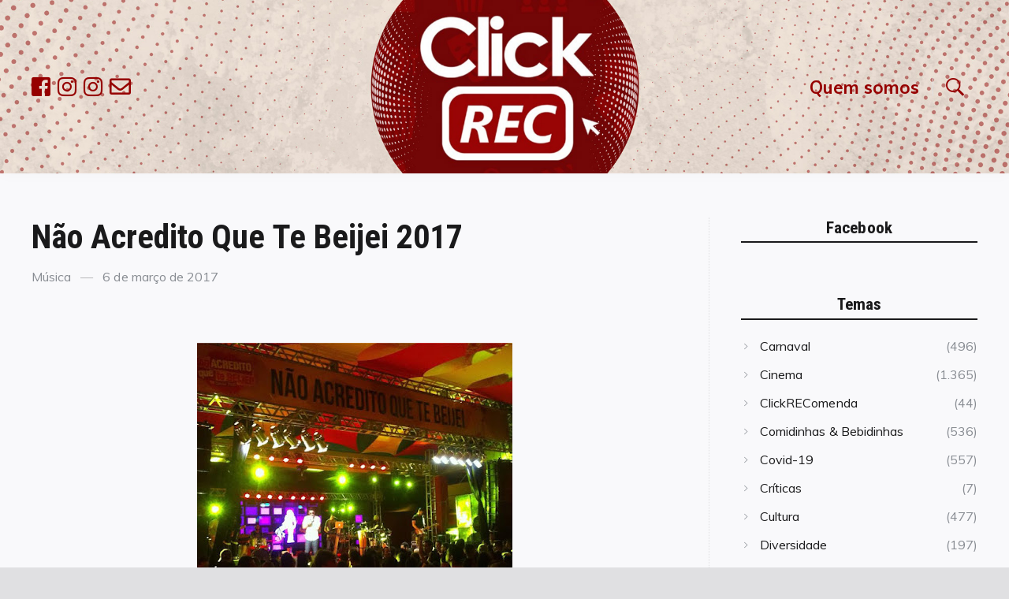

--- FILE ---
content_type: text/html; charset=UTF-8
request_url: https://clickrec.com.br/2017/03/nao-acredito-que-te-beijei-2017/
body_size: 13708
content:
<!doctype html>
<html lang="pt-BR" xmlns:fb="https://www.facebook.com/2008/fbml" xmlns:addthis="https://www.addthis.com/help/api-spec"  class="no-js">
<head>
	<meta charset="UTF-8">
	<meta name="viewport" content="width=device-width, initial-scale=1">
	<link rel="profile" href="https://gmpg.org/xfn/11">

	<script>(function(html){html.className = html.className.replace(/\bno-js\b/,'js')})(document.documentElement);</script>

			<style type="text/css">
			html {
			/*font-size: 100% !important;*/
			-webkit-text-size-adjust: 100% !important;
			/* Font varient */
			font-variant-ligatures: none !important;
			-webkit-font-variant-ligatures: none !important;
			/* Smoothing */
			-moz-osx-font-smoothing: grayscale !important;
			-webkit-font-smoothing: antialiased !important;
			-moz-font-smoothing: antialiased !important;
			font-smoothing: antialiased !important;
			text-rendering: optimizelegibility !important;
			/* Adjusts */
			text-shadow: rgba(0, 0, 0, .01) 0 0 1px !important;
			letter-spacing: .003em !important;
			}
			</style>
			<meta name='robots' content='index, follow, max-image-preview:large, max-snippet:-1, max-video-preview:-1' />
	<style>img:is([sizes="auto" i], [sizes^="auto," i]) { contain-intrinsic-size: 3000px 1500px }</style>
	
<!-- Google Tag Manager for WordPress by gtm4wp.com -->
<script data-cfasync="false" data-pagespeed-no-defer>
	var gtm4wp_datalayer_name = "dataLayer";
	var dataLayer = dataLayer || [];
</script>
<!-- End Google Tag Manager for WordPress by gtm4wp.com -->
	<!-- This site is optimized with the Yoast SEO plugin v24.5 - https://yoast.com/wordpress/plugins/seo/ -->
	<title>Não Acredito Que Te Beijei 2017 - ClickREC</title>
	<link rel="canonical" href="https://clickrec.com.br/2017/03/nao-acredito-que-te-beijei-2017/" />
	<meta property="og:locale" content="pt_BR" />
	<meta property="og:type" content="article" />
	<meta property="og:title" content="Não Acredito Que Te Beijei 2017 - ClickREC" />
	<meta property="og:description" content="  Pra quem pensou que o carnaval acabou, neste último sábado rolou a ressaca do carnaval mais famosa da cidade, o Bloco Não Acredito Que Te Beijei   Tradicionalmente realizado após o período de carnaval, o evento arrastou uma galera  para realmente se despedirem da folia e entrarem no ritmo do São João. E já &hellip; Read more &quot;Não Acredito Que Te Beijei 2017&quot;" />
	<meta property="og:url" content="https://clickrec.com.br/2017/03/nao-acredito-que-te-beijei-2017/" />
	<meta property="og:site_name" content="ClickREC" />
	<meta property="article:publisher" content="https://www.facebook.com/RevistaClickRec/" />
	<meta property="article:published_time" content="2017-03-06T19:58:55+00:00" />
	<meta property="article:modified_time" content="2019-12-19T18:05:27+00:00" />
	<meta property="og:image" content="https://2.bp.blogspot.com/-lqCSjWfXqcM/WL2hkzU1VrI/AAAAAAAAX6I/rzE8T_4OIagEr1HnLKaCL2K50LCz9doPQCLcB/s400/nacredito.jpg" />
	<meta name="author" content="Redação ClickREC" />
	<meta name="twitter:card" content="summary_large_image" />
	<meta name="twitter:creator" content="@revistaclickrec" />
	<meta name="twitter:site" content="@revistaclickrec" />
	<meta name="twitter:label1" content="Escrito por" />
	<meta name="twitter:data1" content="Redação ClickREC" />
	<meta name="twitter:label2" content="Est. tempo de leitura" />
	<meta name="twitter:data2" content="1 minuto" />
	<script type="application/ld+json" class="yoast-schema-graph">{"@context":"https://schema.org","@graph":[{"@type":"Article","@id":"https://clickrec.com.br/2017/03/nao-acredito-que-te-beijei-2017/#article","isPartOf":{"@id":"https://clickrec.com.br/2017/03/nao-acredito-que-te-beijei-2017/"},"author":{"name":"Redação ClickREC","@id":"https://clickrec.com.br/#/schema/person/26c065d51a18052de28ac1ef268ccfc5"},"headline":"Não Acredito Que Te Beijei 2017","datePublished":"2017-03-06T19:58:55+00:00","dateModified":"2019-12-19T18:05:27+00:00","mainEntityOfPage":{"@id":"https://clickrec.com.br/2017/03/nao-acredito-que-te-beijei-2017/"},"wordCount":203,"commentCount":0,"publisher":{"@id":"https://clickrec.com.br/#organization"},"image":{"@id":"https://clickrec.com.br/2017/03/nao-acredito-que-te-beijei-2017/#primaryimage"},"thumbnailUrl":"https://2.bp.blogspot.com/-lqCSjWfXqcM/WL2hkzU1VrI/AAAAAAAAX6I/rzE8T_4OIagEr1HnLKaCL2K50LCz9doPQCLcB/s400/nacredito.jpg","articleSection":["Música"],"inLanguage":"pt-BR","potentialAction":[{"@type":"CommentAction","name":"Comment","target":["https://clickrec.com.br/2017/03/nao-acredito-que-te-beijei-2017/#respond"]}]},{"@type":"WebPage","@id":"https://clickrec.com.br/2017/03/nao-acredito-que-te-beijei-2017/","url":"https://clickrec.com.br/2017/03/nao-acredito-que-te-beijei-2017/","name":"Não Acredito Que Te Beijei 2017 - ClickREC","isPartOf":{"@id":"https://clickrec.com.br/#website"},"primaryImageOfPage":{"@id":"https://clickrec.com.br/2017/03/nao-acredito-que-te-beijei-2017/#primaryimage"},"image":{"@id":"https://clickrec.com.br/2017/03/nao-acredito-que-te-beijei-2017/#primaryimage"},"thumbnailUrl":"https://2.bp.blogspot.com/-lqCSjWfXqcM/WL2hkzU1VrI/AAAAAAAAX6I/rzE8T_4OIagEr1HnLKaCL2K50LCz9doPQCLcB/s400/nacredito.jpg","datePublished":"2017-03-06T19:58:55+00:00","dateModified":"2019-12-19T18:05:27+00:00","breadcrumb":{"@id":"https://clickrec.com.br/2017/03/nao-acredito-que-te-beijei-2017/#breadcrumb"},"inLanguage":"pt-BR","potentialAction":[{"@type":"ReadAction","target":["https://clickrec.com.br/2017/03/nao-acredito-que-te-beijei-2017/"]}]},{"@type":"ImageObject","inLanguage":"pt-BR","@id":"https://clickrec.com.br/2017/03/nao-acredito-que-te-beijei-2017/#primaryimage","url":"https://2.bp.blogspot.com/-lqCSjWfXqcM/WL2hkzU1VrI/AAAAAAAAX6I/rzE8T_4OIagEr1HnLKaCL2K50LCz9doPQCLcB/s400/nacredito.jpg","contentUrl":"https://2.bp.blogspot.com/-lqCSjWfXqcM/WL2hkzU1VrI/AAAAAAAAX6I/rzE8T_4OIagEr1HnLKaCL2K50LCz9doPQCLcB/s400/nacredito.jpg"},{"@type":"BreadcrumbList","@id":"https://clickrec.com.br/2017/03/nao-acredito-que-te-beijei-2017/#breadcrumb","itemListElement":[{"@type":"ListItem","position":1,"name":"Início","item":"https://clickrec.com.br/"},{"@type":"ListItem","position":2,"name":"Não Acredito Que Te Beijei 2017"}]},{"@type":"WebSite","@id":"https://clickrec.com.br/#website","url":"https://clickrec.com.br/","name":"ClickREC","description":"Sempre jovem e inteligente como você!","publisher":{"@id":"https://clickrec.com.br/#organization"},"potentialAction":[{"@type":"SearchAction","target":{"@type":"EntryPoint","urlTemplate":"https://clickrec.com.br/?s={search_term_string}"},"query-input":{"@type":"PropertyValueSpecification","valueRequired":true,"valueName":"search_term_string"}}],"inLanguage":"pt-BR"},{"@type":"Organization","@id":"https://clickrec.com.br/#organization","name":"ClickREC","url":"https://clickrec.com.br/","logo":{"@type":"ImageObject","inLanguage":"pt-BR","@id":"https://clickrec.com.br/#/schema/logo/image/","url":"https://clickrec.com.br/wp-content/uploads/2019/12/logo-clickrec-2019.png","contentUrl":"https://clickrec.com.br/wp-content/uploads/2019/12/logo-clickrec-2019.png","width":780,"height":780,"caption":"ClickREC"},"image":{"@id":"https://clickrec.com.br/#/schema/logo/image/"},"sameAs":["https://www.facebook.com/RevistaClickRec/","https://x.com/revistaclickrec","https://www.instagram.com/asmeninasblog"]},{"@type":"Person","@id":"https://clickrec.com.br/#/schema/person/26c065d51a18052de28ac1ef268ccfc5","name":"Redação ClickREC","image":{"@type":"ImageObject","inLanguage":"pt-BR","@id":"https://clickrec.com.br/#/schema/person/image/","url":"https://secure.gravatar.com/avatar/7ef6ead579d7d64d327f70e9f77ca240?s=96&d=mm&r=g","contentUrl":"https://secure.gravatar.com/avatar/7ef6ead579d7d64d327f70e9f77ca240?s=96&d=mm&r=g","caption":"Redação ClickREC"},"sameAs":["https://clickrec.com.br"]}]}</script>
	<!-- / Yoast SEO plugin. -->


<link rel='dns-prefetch' href='//fonts.googleapis.com' />
<link href='https://fonts.gstatic.com' crossorigin rel='preconnect' />
<link rel="alternate" type="application/rss+xml" title="Feed para ClickREC &raquo;" href="https://clickrec.com.br/feed/" />
<link rel="alternate" type="application/rss+xml" title="Feed de comentários para ClickREC &raquo;" href="https://clickrec.com.br/comments/feed/" />
<script type="text/javascript">
/* <![CDATA[ */
window._wpemojiSettings = {"baseUrl":"https:\/\/s.w.org\/images\/core\/emoji\/15.0.3\/72x72\/","ext":".png","svgUrl":"https:\/\/s.w.org\/images\/core\/emoji\/15.0.3\/svg\/","svgExt":".svg","source":{"concatemoji":"https:\/\/clickrec.com.br\/wp-includes\/js\/wp-emoji-release.min.js?ver=6.7.4"}};
/*! This file is auto-generated */
!function(i,n){var o,s,e;function c(e){try{var t={supportTests:e,timestamp:(new Date).valueOf()};sessionStorage.setItem(o,JSON.stringify(t))}catch(e){}}function p(e,t,n){e.clearRect(0,0,e.canvas.width,e.canvas.height),e.fillText(t,0,0);var t=new Uint32Array(e.getImageData(0,0,e.canvas.width,e.canvas.height).data),r=(e.clearRect(0,0,e.canvas.width,e.canvas.height),e.fillText(n,0,0),new Uint32Array(e.getImageData(0,0,e.canvas.width,e.canvas.height).data));return t.every(function(e,t){return e===r[t]})}function u(e,t,n){switch(t){case"flag":return n(e,"\ud83c\udff3\ufe0f\u200d\u26a7\ufe0f","\ud83c\udff3\ufe0f\u200b\u26a7\ufe0f")?!1:!n(e,"\ud83c\uddfa\ud83c\uddf3","\ud83c\uddfa\u200b\ud83c\uddf3")&&!n(e,"\ud83c\udff4\udb40\udc67\udb40\udc62\udb40\udc65\udb40\udc6e\udb40\udc67\udb40\udc7f","\ud83c\udff4\u200b\udb40\udc67\u200b\udb40\udc62\u200b\udb40\udc65\u200b\udb40\udc6e\u200b\udb40\udc67\u200b\udb40\udc7f");case"emoji":return!n(e,"\ud83d\udc26\u200d\u2b1b","\ud83d\udc26\u200b\u2b1b")}return!1}function f(e,t,n){var r="undefined"!=typeof WorkerGlobalScope&&self instanceof WorkerGlobalScope?new OffscreenCanvas(300,150):i.createElement("canvas"),a=r.getContext("2d",{willReadFrequently:!0}),o=(a.textBaseline="top",a.font="600 32px Arial",{});return e.forEach(function(e){o[e]=t(a,e,n)}),o}function t(e){var t=i.createElement("script");t.src=e,t.defer=!0,i.head.appendChild(t)}"undefined"!=typeof Promise&&(o="wpEmojiSettingsSupports",s=["flag","emoji"],n.supports={everything:!0,everythingExceptFlag:!0},e=new Promise(function(e){i.addEventListener("DOMContentLoaded",e,{once:!0})}),new Promise(function(t){var n=function(){try{var e=JSON.parse(sessionStorage.getItem(o));if("object"==typeof e&&"number"==typeof e.timestamp&&(new Date).valueOf()<e.timestamp+604800&&"object"==typeof e.supportTests)return e.supportTests}catch(e){}return null}();if(!n){if("undefined"!=typeof Worker&&"undefined"!=typeof OffscreenCanvas&&"undefined"!=typeof URL&&URL.createObjectURL&&"undefined"!=typeof Blob)try{var e="postMessage("+f.toString()+"("+[JSON.stringify(s),u.toString(),p.toString()].join(",")+"));",r=new Blob([e],{type:"text/javascript"}),a=new Worker(URL.createObjectURL(r),{name:"wpTestEmojiSupports"});return void(a.onmessage=function(e){c(n=e.data),a.terminate(),t(n)})}catch(e){}c(n=f(s,u,p))}t(n)}).then(function(e){for(var t in e)n.supports[t]=e[t],n.supports.everything=n.supports.everything&&n.supports[t],"flag"!==t&&(n.supports.everythingExceptFlag=n.supports.everythingExceptFlag&&n.supports[t]);n.supports.everythingExceptFlag=n.supports.everythingExceptFlag&&!n.supports.flag,n.DOMReady=!1,n.readyCallback=function(){n.DOMReady=!0}}).then(function(){return e}).then(function(){var e;n.supports.everything||(n.readyCallback(),(e=n.source||{}).concatemoji?t(e.concatemoji):e.wpemoji&&e.twemoji&&(t(e.twemoji),t(e.wpemoji)))}))}((window,document),window._wpemojiSettings);
/* ]]> */
</script>
<style id='wp-emoji-styles-inline-css' type='text/css'>

	img.wp-smiley, img.emoji {
		display: inline !important;
		border: none !important;
		box-shadow: none !important;
		height: 1em !important;
		width: 1em !important;
		margin: 0 0.07em !important;
		vertical-align: -0.1em !important;
		background: none !important;
		padding: 0 !important;
	}
</style>
<link rel='stylesheet' id='wp-block-library-css' href='https://clickrec.com.br/wp-includes/css/dist/block-library/style.min.css?ver=6.7.4' type='text/css' media='all' />
<style id='classic-theme-styles-inline-css' type='text/css'>
/*! This file is auto-generated */
.wp-block-button__link{color:#fff;background-color:#32373c;border-radius:9999px;box-shadow:none;text-decoration:none;padding:calc(.667em + 2px) calc(1.333em + 2px);font-size:1.125em}.wp-block-file__button{background:#32373c;color:#fff;text-decoration:none}
</style>
<style id='global-styles-inline-css' type='text/css'>
:root{--wp--preset--aspect-ratio--square: 1;--wp--preset--aspect-ratio--4-3: 4/3;--wp--preset--aspect-ratio--3-4: 3/4;--wp--preset--aspect-ratio--3-2: 3/2;--wp--preset--aspect-ratio--2-3: 2/3;--wp--preset--aspect-ratio--16-9: 16/9;--wp--preset--aspect-ratio--9-16: 9/16;--wp--preset--color--black: #000000;--wp--preset--color--cyan-bluish-gray: #abb8c3;--wp--preset--color--white: #ffffff;--wp--preset--color--pale-pink: #f78da7;--wp--preset--color--vivid-red: #cf2e2e;--wp--preset--color--luminous-vivid-orange: #ff6900;--wp--preset--color--luminous-vivid-amber: #fcb900;--wp--preset--color--light-green-cyan: #7bdcb5;--wp--preset--color--vivid-green-cyan: #00d084;--wp--preset--color--pale-cyan-blue: #8ed1fc;--wp--preset--color--vivid-cyan-blue: #0693e3;--wp--preset--color--vivid-purple: #9b51e0;--wp--preset--gradient--vivid-cyan-blue-to-vivid-purple: linear-gradient(135deg,rgba(6,147,227,1) 0%,rgb(155,81,224) 100%);--wp--preset--gradient--light-green-cyan-to-vivid-green-cyan: linear-gradient(135deg,rgb(122,220,180) 0%,rgb(0,208,130) 100%);--wp--preset--gradient--luminous-vivid-amber-to-luminous-vivid-orange: linear-gradient(135deg,rgba(252,185,0,1) 0%,rgba(255,105,0,1) 100%);--wp--preset--gradient--luminous-vivid-orange-to-vivid-red: linear-gradient(135deg,rgba(255,105,0,1) 0%,rgb(207,46,46) 100%);--wp--preset--gradient--very-light-gray-to-cyan-bluish-gray: linear-gradient(135deg,rgb(238,238,238) 0%,rgb(169,184,195) 100%);--wp--preset--gradient--cool-to-warm-spectrum: linear-gradient(135deg,rgb(74,234,220) 0%,rgb(151,120,209) 20%,rgb(207,42,186) 40%,rgb(238,44,130) 60%,rgb(251,105,98) 80%,rgb(254,248,76) 100%);--wp--preset--gradient--blush-light-purple: linear-gradient(135deg,rgb(255,206,236) 0%,rgb(152,150,240) 100%);--wp--preset--gradient--blush-bordeaux: linear-gradient(135deg,rgb(254,205,165) 0%,rgb(254,45,45) 50%,rgb(107,0,62) 100%);--wp--preset--gradient--luminous-dusk: linear-gradient(135deg,rgb(255,203,112) 0%,rgb(199,81,192) 50%,rgb(65,88,208) 100%);--wp--preset--gradient--pale-ocean: linear-gradient(135deg,rgb(255,245,203) 0%,rgb(182,227,212) 50%,rgb(51,167,181) 100%);--wp--preset--gradient--electric-grass: linear-gradient(135deg,rgb(202,248,128) 0%,rgb(113,206,126) 100%);--wp--preset--gradient--midnight: linear-gradient(135deg,rgb(2,3,129) 0%,rgb(40,116,252) 100%);--wp--preset--font-size--small: 13px;--wp--preset--font-size--medium: 20px;--wp--preset--font-size--large: 36px;--wp--preset--font-size--x-large: 42px;--wp--preset--spacing--20: 0.44rem;--wp--preset--spacing--30: 0.67rem;--wp--preset--spacing--40: 1rem;--wp--preset--spacing--50: 1.5rem;--wp--preset--spacing--60: 2.25rem;--wp--preset--spacing--70: 3.38rem;--wp--preset--spacing--80: 5.06rem;--wp--preset--shadow--natural: 6px 6px 9px rgba(0, 0, 0, 0.2);--wp--preset--shadow--deep: 12px 12px 50px rgba(0, 0, 0, 0.4);--wp--preset--shadow--sharp: 6px 6px 0px rgba(0, 0, 0, 0.2);--wp--preset--shadow--outlined: 6px 6px 0px -3px rgba(255, 255, 255, 1), 6px 6px rgba(0, 0, 0, 1);--wp--preset--shadow--crisp: 6px 6px 0px rgba(0, 0, 0, 1);}:where(.is-layout-flex){gap: 0.5em;}:where(.is-layout-grid){gap: 0.5em;}body .is-layout-flex{display: flex;}.is-layout-flex{flex-wrap: wrap;align-items: center;}.is-layout-flex > :is(*, div){margin: 0;}body .is-layout-grid{display: grid;}.is-layout-grid > :is(*, div){margin: 0;}:where(.wp-block-columns.is-layout-flex){gap: 2em;}:where(.wp-block-columns.is-layout-grid){gap: 2em;}:where(.wp-block-post-template.is-layout-flex){gap: 1.25em;}:where(.wp-block-post-template.is-layout-grid){gap: 1.25em;}.has-black-color{color: var(--wp--preset--color--black) !important;}.has-cyan-bluish-gray-color{color: var(--wp--preset--color--cyan-bluish-gray) !important;}.has-white-color{color: var(--wp--preset--color--white) !important;}.has-pale-pink-color{color: var(--wp--preset--color--pale-pink) !important;}.has-vivid-red-color{color: var(--wp--preset--color--vivid-red) !important;}.has-luminous-vivid-orange-color{color: var(--wp--preset--color--luminous-vivid-orange) !important;}.has-luminous-vivid-amber-color{color: var(--wp--preset--color--luminous-vivid-amber) !important;}.has-light-green-cyan-color{color: var(--wp--preset--color--light-green-cyan) !important;}.has-vivid-green-cyan-color{color: var(--wp--preset--color--vivid-green-cyan) !important;}.has-pale-cyan-blue-color{color: var(--wp--preset--color--pale-cyan-blue) !important;}.has-vivid-cyan-blue-color{color: var(--wp--preset--color--vivid-cyan-blue) !important;}.has-vivid-purple-color{color: var(--wp--preset--color--vivid-purple) !important;}.has-black-background-color{background-color: var(--wp--preset--color--black) !important;}.has-cyan-bluish-gray-background-color{background-color: var(--wp--preset--color--cyan-bluish-gray) !important;}.has-white-background-color{background-color: var(--wp--preset--color--white) !important;}.has-pale-pink-background-color{background-color: var(--wp--preset--color--pale-pink) !important;}.has-vivid-red-background-color{background-color: var(--wp--preset--color--vivid-red) !important;}.has-luminous-vivid-orange-background-color{background-color: var(--wp--preset--color--luminous-vivid-orange) !important;}.has-luminous-vivid-amber-background-color{background-color: var(--wp--preset--color--luminous-vivid-amber) !important;}.has-light-green-cyan-background-color{background-color: var(--wp--preset--color--light-green-cyan) !important;}.has-vivid-green-cyan-background-color{background-color: var(--wp--preset--color--vivid-green-cyan) !important;}.has-pale-cyan-blue-background-color{background-color: var(--wp--preset--color--pale-cyan-blue) !important;}.has-vivid-cyan-blue-background-color{background-color: var(--wp--preset--color--vivid-cyan-blue) !important;}.has-vivid-purple-background-color{background-color: var(--wp--preset--color--vivid-purple) !important;}.has-black-border-color{border-color: var(--wp--preset--color--black) !important;}.has-cyan-bluish-gray-border-color{border-color: var(--wp--preset--color--cyan-bluish-gray) !important;}.has-white-border-color{border-color: var(--wp--preset--color--white) !important;}.has-pale-pink-border-color{border-color: var(--wp--preset--color--pale-pink) !important;}.has-vivid-red-border-color{border-color: var(--wp--preset--color--vivid-red) !important;}.has-luminous-vivid-orange-border-color{border-color: var(--wp--preset--color--luminous-vivid-orange) !important;}.has-luminous-vivid-amber-border-color{border-color: var(--wp--preset--color--luminous-vivid-amber) !important;}.has-light-green-cyan-border-color{border-color: var(--wp--preset--color--light-green-cyan) !important;}.has-vivid-green-cyan-border-color{border-color: var(--wp--preset--color--vivid-green-cyan) !important;}.has-pale-cyan-blue-border-color{border-color: var(--wp--preset--color--pale-cyan-blue) !important;}.has-vivid-cyan-blue-border-color{border-color: var(--wp--preset--color--vivid-cyan-blue) !important;}.has-vivid-purple-border-color{border-color: var(--wp--preset--color--vivid-purple) !important;}.has-vivid-cyan-blue-to-vivid-purple-gradient-background{background: var(--wp--preset--gradient--vivid-cyan-blue-to-vivid-purple) !important;}.has-light-green-cyan-to-vivid-green-cyan-gradient-background{background: var(--wp--preset--gradient--light-green-cyan-to-vivid-green-cyan) !important;}.has-luminous-vivid-amber-to-luminous-vivid-orange-gradient-background{background: var(--wp--preset--gradient--luminous-vivid-amber-to-luminous-vivid-orange) !important;}.has-luminous-vivid-orange-to-vivid-red-gradient-background{background: var(--wp--preset--gradient--luminous-vivid-orange-to-vivid-red) !important;}.has-very-light-gray-to-cyan-bluish-gray-gradient-background{background: var(--wp--preset--gradient--very-light-gray-to-cyan-bluish-gray) !important;}.has-cool-to-warm-spectrum-gradient-background{background: var(--wp--preset--gradient--cool-to-warm-spectrum) !important;}.has-blush-light-purple-gradient-background{background: var(--wp--preset--gradient--blush-light-purple) !important;}.has-blush-bordeaux-gradient-background{background: var(--wp--preset--gradient--blush-bordeaux) !important;}.has-luminous-dusk-gradient-background{background: var(--wp--preset--gradient--luminous-dusk) !important;}.has-pale-ocean-gradient-background{background: var(--wp--preset--gradient--pale-ocean) !important;}.has-electric-grass-gradient-background{background: var(--wp--preset--gradient--electric-grass) !important;}.has-midnight-gradient-background{background: var(--wp--preset--gradient--midnight) !important;}.has-small-font-size{font-size: var(--wp--preset--font-size--small) !important;}.has-medium-font-size{font-size: var(--wp--preset--font-size--medium) !important;}.has-large-font-size{font-size: var(--wp--preset--font-size--large) !important;}.has-x-large-font-size{font-size: var(--wp--preset--font-size--x-large) !important;}
:where(.wp-block-post-template.is-layout-flex){gap: 1.25em;}:where(.wp-block-post-template.is-layout-grid){gap: 1.25em;}
:where(.wp-block-columns.is-layout-flex){gap: 2em;}:where(.wp-block-columns.is-layout-grid){gap: 2em;}
:root :where(.wp-block-pullquote){font-size: 1.5em;line-height: 1.6;}
</style>
<link rel='stylesheet' id='ple-style-css' href='https://clickrec.com.br/wp-content/plugins/page-loading-effects/assets/css/style.css?ver=1.0.0' type='text/css' media='all' />
<link rel='stylesheet' id='pz-custom-backend-css' href='https://clickrec.com.br/wp-content/plugins/pz-custom-backend/public/css/pz-custom-backend-public.css?ver=1.1' type='text/css' media='all' />
<link rel='stylesheet' id='quta-fonts-css' href='https://fonts.googleapis.com/css?family=Muli%3A400%2C400i%2C700%2C700i%7CRoboto+Condensed%3A400%2C400i%2C700%2C700i&#038;subset=latin' type='text/css' media='all' />
<link rel='stylesheet' id='font-awesome-css' href='https://clickrec.com.br/pz_clickrec/assets/vendor/font-awesome/css/fontawesome-all.min.css?ver=5.0.9' type='text/css' media='all' />
<link rel='stylesheet' id='ionicons-css' href='https://clickrec.com.br/pz_clickrec/assets/vendor/ionicons/css/ionicons.min.css?ver=2.0.0' type='text/css' media='all' />
<link rel='stylesheet' id='quta-style-css' href='https://clickrec.com.br/pz_clickrec/pz_style.css?ver=6.7.4' type='text/css' media='all' />
<link rel='stylesheet' id='slick-css' href='https://clickrec.com.br/pz_clickrec/assets/vendor/slick/slick.css?ver=1.8.0' type='text/css' media='all' />
<link rel='stylesheet' id='addthis_all_pages-css' href='https://clickrec.com.br/wp-content/plugins/addthis/frontend/build/addthis_wordpress_public.min.css?ver=6.7.4' type='text/css' media='all' />
<script type="text/javascript" src="//clickrec.com.br/wp-content/plugins/wp-hide-security-enhancer/assets/js/devtools-detect.js?ver=2.6.1" id="devtools-detect-js"></script>
<script type="text/javascript" src="https://clickrec.com.br/wp-content/plugins/page-loading-effects/assets/js/ple.preloader.min.js?ver=6.7.4" id="ple-script-js"></script>
<script type="text/javascript" src="https://clickrec.com.br/wp-includes/js/jquery/jquery.min.js?ver=3.7.1" id="jquery-core-js"></script>
<script type="text/javascript" src="https://clickrec.com.br/wp-includes/js/jquery/jquery-migrate.min.js?ver=3.4.1" id="jquery-migrate-js"></script>
<script type="text/javascript" src="https://clickrec.com.br/wp-content/plugins/pz-custom-backend/public/js/pz-custom-backend-public.js?ver=1.1" id="pz-custom-backend-js"></script>
<link rel="https://api.w.org/" href="https://clickrec.com.br/wp-json/" /><link rel="alternate" title="JSON" type="application/json" href="https://clickrec.com.br/wp-json/wp/v2/posts/9866" /><link rel="EditURI" type="application/rsd+xml" title="RSD" href="https://clickrec.com.br/xmlrpc.php?rsd" />
<meta name="generator" content="WordPress 6.7.4" />
<link rel='shortlink' href='https://clickrec.com.br/?p=9866' />
<link rel="alternate" title="oEmbed (JSON)" type="application/json+oembed" href="https://clickrec.com.br/wp-json/oembed/1.0/embed?url=https%3A%2F%2Fclickrec.com.br%2F2017%2F03%2Fnao-acredito-que-te-beijei-2017%2F" />
<link rel="alternate" title="oEmbed (XML)" type="text/xml+oembed" href="https://clickrec.com.br/wp-json/oembed/1.0/embed?url=https%3A%2F%2Fclickrec.com.br%2F2017%2F03%2Fnao-acredito-que-te-beijei-2017%2F&#038;format=xml" />
<script type="text/javascript">
  plePreloader.speed = "";
  if(!plePreloader.speed){
    plePreloader.speed=4000;
  }
  plePreloader.elem = "ple-loader-wraps99";
  plePreloader.elemInner = '';
  plePreloader.kicks();
</script>
<style type="text/css">
  #ple-loader-wraps99 {
    background: #ffffff;
  }
  #ple-loader-wraps99 #ple-animates {
     background:#960000;}
</style>
<!-- Global site tag (gtag.js) - Google Analytics -->
<script async src='https://www.googletagmanager.com/gtag/js?id=UA-40661755-55'></script>
<script>
	window.dataLayer = window.dataLayer || [];
	function gtag(){dataLayer.push(arguments);}
	gtag('js', new Date());

	gtag('config', 'UA-40661755-55');
</script>

<!-- Google Tag Manager for WordPress by gtm4wp.com -->
<!-- GTM Container placement set to footer -->
<script data-cfasync="false" data-pagespeed-no-defer type="text/javascript">
	var dataLayer_content = {"pagePostType":"post","pagePostType2":"single-post","pageCategory":["musica"],"pagePostAuthor":"Redação ClickREC","browserName":"","browserVersion":"","browserEngineName":"","browserEngineVersion":"","osName":"","osVersion":"","deviceType":"bot","deviceManufacturer":"","deviceModel":""};
	dataLayer.push( dataLayer_content );
</script>
<script data-cfasync="false">
(function(w,d,s,l,i){w[l]=w[l]||[];w[l].push({'gtm.start':
new Date().getTime(),event:'gtm.js'});var f=d.getElementsByTagName(s)[0],
j=d.createElement(s),dl=l!='dataLayer'?'&l='+l:'';j.async=true;j.src=
'//www.googletagmanager.com/gtm.js?id='+i+dl;f.parentNode.insertBefore(j,f);
})(window,document,'script','dataLayer','GTM-5S7NKKN');
</script>
<!-- End Google Tag Manager for WordPress by gtm4wp.com -->	<style id="quta-custom-header-styles" type="text/css">
		.header__site-title,
		.site-description {
			position: absolute;
			clip: rect(1px, 1px, 1px, 1px);
		}
	</style>
	<link rel="icon" href="https://clickrec.com.br/wp-content/uploads/2020/01/cropped-Favicon-150x150.png" sizes="32x32" />
<link rel="icon" href="https://clickrec.com.br/wp-content/uploads/2020/01/cropped-Favicon-300x300.png" sizes="192x192" />
<link rel="apple-touch-icon" href="https://clickrec.com.br/wp-content/uploads/2020/01/cropped-Favicon-300x300.png" />
<meta name="msapplication-TileImage" content="https://clickrec.com.br/wp-content/uploads/2020/01/cropped-Favicon-300x300.png" />
		<style type="text/css" id="wp-custom-css">
			/* Turn off hyphenation */
p {
-moz-hyphens: none;
-ms-hyphens: none;
-webkit-hyphens: none;
hyphens: none;
word-wrap: normal;
}		</style>
		</head>

<body data-rsssl=1 class="post-template-default single single-post postid-9866 single-format-standard wp-custom-logo layout_wide sidebar_right colorscheme_default">
<div id="page" class="site">
	<a class="skip-link screen-reader-text" href="#content">Skip to content</a>

	<header id="masthead" class="header">
		<div class="container">
			<div class="header__rs">
				<a href="https://www.facebook.com/RevistaClickRec/" target="_blank"><i class="fab fa-facebook-square"></i></a>
				<a href="https://www.instagram.com/asmeninasreal/" target="_blank"><i class="fab fa-instagram"></i></a>
				<a href="https://www.instagram.com/portalclickrec/" target="_blank"><i class="fab fa-instagram"></i></a>
				<!--<a href="https://www.instagram.com/asmeninasblog/" target="_blank"><i class="fab fa-instagram"></i></a>-->
				<a href="mailto:revistaclickrec@gmail.com" target="_blank"><i class="far fa-envelope"></i></a>
			</div>
			
			<div class="header__branding">
				<a href="https://clickrec.com.br" class="custom-logo-link" rel="home"><img width="173" height="40" src="https://clickrec.com.br/wp-content/uploads/2019/12/cropped-marca-SemRevista-Horizontal-2.png" class="custom-logo" alt="ClickREC"></a>					<p class="header__site-title"><a href="https://clickrec.com.br/" rel="home">ClickREC</a></p>
							</div><!-- .site-branding -->

			
<button id="menu-toggle" class="header__menu-toggle">
	<span class="screen-reader-text">Menu</span>
	<span class="icon-bar"></span>
	<span class="icon-bar"></span>
	<span class="icon-bar"></span>
</button><!-- .menu-toggle -->

<nav id="header-menu" class="header__menu" aria-label="Header Menu">
	<div class="menu-main-menu-container"><ul id="menu-primary" class="header__menu_primary"><li id="menu-item-16414" class="menu-item menu-item-type-post_type menu-item-object-page menu-item-16414"><a href="https://clickrec.com.br/sobre/">Quem somos</a></li>
</ul></div>
	<ul id="menu-secondary" class="header__menu_secondary">
		<li id="menu-item-search" class="menu-item menu-item_search">
			<a href="#">
				<span>Buscar</span>
			</a>
		</li>
					</ul>
	
	<div class="header__rs menumobi">
		<a href="https://www.facebook.com/RevistaClickRec/" target="_blank"><i class="fab fa-facebook-square"></i></a>
		<a href="https://www.instagram.com/asmeninasreal/" target="_blank"><i class="fab fa-instagram"></i></a>
		<a href="https://www.instagram.com/portalclickrec/" target="_blank"><i class="fab fa-instagram"></i></a>
		<a href="mailto:revistaclickrec@gmail.com" target="_blank"><i class="far fa-envelope"></i></a>
	</div>
	
</nav><!-- .header__menu -->
		</div><!-- .container -->
	</header><!-- #masthead -->

	
	
	<div id="content" class="content">
		
<div id="content-area" class="content-area">
	<div class="container">
		<main id="primary" class="main-content">

			
<article id="post-9866" class="post-9866 post type-post status-publish format-standard hentry category-musica">
	<header class="entry-header">
		
		<h1 class="entry-title">Não Acredito Que Te Beijei 2017</h1>
		<div class="entry-meta">
			<span class="cat-links"><span class="screen-reader-text">Categories</span><a href="https://clickrec.com.br/temas/musica/" rel="category tag">Música</a></span><span class="posted-on"><span class="screen-reader-text">Posted on </span><a href="https://clickrec.com.br/2017/03/nao-acredito-que-te-beijei-2017/" rel="bookmark"><time class="entry-date published" datetime="2017-03-06T16:58:55-03:00">6 de março de 2017</time><time class="updated" datetime="2019-12-19T15:05:27-03:00">19 de dezembro de 2019</time></a></span>		</div><!-- .entry-meta -->
	</header><!-- .entry-header -->

		
	<div class="entry-content">
		<div class="at-above-post addthis_tool" data-url="https://clickrec.com.br/2017/03/nao-acredito-que-te-beijei-2017/"></div><p style="text-align: justify;"> </p>
<p style="text-align: center;"><img fetchpriority="high" decoding="async" src="https://2.bp.blogspot.com/-lqCSjWfXqcM/WL2hkzU1VrI/AAAAAAAAX6I/rzE8T_4OIagEr1HnLKaCL2K50LCz9doPQCLcB/s400/nacredito.jpg" border="0" width="400" height="400" /></p>
<p style="text-align: center;"><span style="font-size: small;"><strong><em>Pra quem pensou que o carnaval acabou, neste último sábado rolou a ressaca do carnaval mais famosa da cidade, o Bloco Não Acredito Que Te Beijei</em></strong></span></p>
<p style="text-align: justify;"> </p>
<p style="text-align: justify;"><span style="font-size: small;"><span style="color: #000000;">Tradicionalmente realizado após o período de carnaval, o evento arrastou uma galera  para realmente se despedirem da folia e entrarem no ritmo do São João. E já trazendo o ritmo junino, O cantor Dorgival Dantas, trouxe seus maiores sucessos e levantou o público mostrando que o São João está mais perto que longe. Além do canto, subiram ao palco a banda Faringes da Paixão, Jonas Esticado,  D&#8217;breck e finalizando, já na madrugada, Sheldon.</span></span></p>
<p style="text-align: center;"><span style="font-size: small;"><span style="color: #000000;"><img decoding="async" src="https://1.bp.blogspot.com/-iHKGaHj4ObY/WL2hlGKNOSI/AAAAAAAAX6M/uAK4TSeiyMo-n7JsoEcMO0ORRtBagrmYwCLcB/s400/n%25C3%25A3o%2Bacredito1.jpg" border="0" width="400" height="299" /><br /></span></span></p>
<p style="text-align: justify;"> </p>
<p style="text-align: justify;"><span style="font-size: small;"><span style="color: #000000;">Além disso, para ninguém ficar parado, a festa contou com a troça que rodava o salão causando nostalgia e se despedindo do Carnaval de 2017. Mas claro, também não poderia faltar o famoso mascote da Não Acredito: O fusca!</span></span></p>
<p style="text-align: center;"><span style="font-size: small;"><span style="color: #000000;"><img decoding="async" src="https://3.bp.blogspot.com/-22KicbP6q5k/WL2hkzbMF-I/AAAAAAAAX6E/Skf_9J0FOaUNGgY_hw34s8Ab7FabNTNywCLcB/s400/N%25C3%25A3o%2Bacredito.jpg" border="0" width="400" height="299" /><br /></span></span></p>
<p style="text-align: justify;"> </p>
<p style="text-align: justify;"><span style="font-size: small;"><span style="color: #000000;">Bem, a festa que começou com uma brincadeira entre 14 amigos, que não se contentavam com 4 dias de carnaval, hoje é um grande sucesso entre os recifenses que não deixam de aproveitar a ressaca desse período.</span></span></p>
<p style="text-align: justify;"> </p>
<p style="text-align: justify;"><span style="font-size: small;"><span style="color: #000000;"><strong><span style="color: #ff0000;">Por Glayton Araújo</span></strong></span></span></p>
<!-- AddThis Advanced Settings above via filter on the_content --><!-- AddThis Advanced Settings below via filter on the_content --><!-- AddThis Advanced Settings generic via filter on the_content --><!-- AddThis Share Buttons above via filter on the_content --><!-- AddThis Share Buttons below via filter on the_content --><div class="at-below-post addthis_tool" data-url="https://clickrec.com.br/2017/03/nao-acredito-que-te-beijei-2017/"></div><!-- AddThis Share Buttons generic via filter on the_content --><!-- data anterior -->	</div><!-- .entry-content -->
	
	<footer class="entry-footer"><span class="byline"> <span class="author vcard"><a class="url fn n" href="https://clickrec.com.br/author/clickrec/"><img alt='' src='https://secure.gravatar.com/avatar/7ef6ead579d7d64d327f70e9f77ca240?s=24&#038;d=mm&#038;r=g' srcset='https://secure.gravatar.com/avatar/7ef6ead579d7d64d327f70e9f77ca240?s=48&#038;d=mm&#038;r=g 2x' class='avatar avatar-24 photo' height='24' width='24' loading='lazy' decoding='async'/>Redação ClickREC</a></span></span></footer><!-- .entry-footer --></article><!-- #post-9866 -->
			<section class="related-posts">
				<div class="related-posts__title">
					<h3>Related Posts</h3>
				</div><!-- .related-posts__title -->

				<div class="related-posts__list">
					
						<article class="post-card">
							
								<a class="post-card__thumbnail" href="https://clickrec.com.br/2022/06/coquetel-molotov-no-agreste-festival-oferece-oportunidade-a-novos-talentos-lancando-incubadora-musical/" aria-hidden="true">
									<img src="https://clickrec.com.br/wp-content/uploads/2022/06/Ana-por-Ian-Rassari_OK-768x512.jpeg"
											 srcset="https://clickrec.com.br/wp-content/uploads/2022/06/Ana-por-Ian-Rassari_OK-768x512.jpeg 768w, https://clickrec.com.br/wp-content/uploads/2022/06/Ana-por-Ian-Rassari_OK-300x200.jpeg 300w, https://clickrec.com.br/wp-content/uploads/2022/06/Ana-por-Ian-Rassari_OK-1024x683.jpeg 1024w, https://clickrec.com.br/wp-content/uploads/2022/06/Ana-por-Ian-Rassari_OK-1536x1024.jpeg 1536w, https://clickrec.com.br/wp-content/uploads/2022/06/Ana-por-Ian-Rassari_OK-2048x1365.jpeg 2048w, https://clickrec.com.br/wp-content/uploads/2022/06/Ana-por-Ian-Rassari_OK-2000x1333.jpeg 2000w, https://clickrec.com.br/wp-content/uploads/2022/06/Ana-por-Ian-Rassari_OK.jpeg 1620w"
											 sizes="(max-width: 599px) 95vw, (max-width: 959px) 48vw, (max-width: 1279px) 35vw, 247px"
											 width="768"
											 height="512"
											 alt="COQUETEL MOLOTOV NO AGRESTE: FESTIVAL OFERECE OPORTUNIDADE A NOVOS TALENTOS LANÇANDO INCUBADORA MUSICAL">
								</a>
							
							<div class="post-card__body">
										<div class="post-card__meta">
			<span class="cat-links"><span class="screen-reader-text">Category</span><a href="https://clickrec.com.br/temas/cultura-teatro/">Cultura</a></span><span class="posted-on"><span class="screen-reader-text">Posted on </span><a href="https://clickrec.com.br/2022/06/coquetel-molotov-no-agreste-festival-oferece-oportunidade-a-novos-talentos-lancando-incubadora-musical/" rel="bookmark"><time class="entry-date published updated" datetime="2022-06-28T15:46:40-03:00">28 de junho de 2022</time></a></span>		</div><!-- .post-card__meta -->
									<h4 class="post-card__title"><a href="https://clickrec.com.br/2022/06/coquetel-molotov-no-agreste-festival-oferece-oportunidade-a-novos-talentos-lancando-incubadora-musical/" rel="bookmark">COQUETEL MOLOTOV NO AGRESTE: FESTIVAL OFERECE OPORTUNIDADE A NOVOS TALENTOS LANÇANDO INCUBADORA MUSICAL</a></h4>
															</div>
						</article><!-- .post-card -->

					
						<article class="post-card">
							
								<a class="post-card__thumbnail" href="https://clickrec.com.br/2021/06/priscila-senna-lanca-musica-um-gole-para-esquecer-em-parceria-com-a-cerveja-nossa-ouca/" aria-hidden="true">
									<img src="https://clickrec.com.br/wp-content/uploads/2021/06/Foto-Estudio-768x1038.jpg"
											 srcset="https://clickrec.com.br/wp-content/uploads/2021/06/Foto-Estudio-768x1038.jpg 768w, https://clickrec.com.br/wp-content/uploads/2021/06/Foto-Estudio-222x300.jpg 222w, https://clickrec.com.br/wp-content/uploads/2021/06/Foto-Estudio-758x1024.jpg 758w, https://clickrec.com.br/wp-content/uploads/2021/06/Foto-Estudio-1137x1536.jpg 1137w, https://clickrec.com.br/wp-content/uploads/2021/06/Foto-Estudio-1516x2048.jpg 1516w, https://clickrec.com.br/wp-content/uploads/2021/06/Foto-Estudio-2000x2703.jpg 2000w, https://clickrec.com.br/wp-content/uploads/2021/06/Foto-Estudio.jpg 799w"
											 sizes="(max-width: 599px) 95vw, (max-width: 959px) 48vw, (max-width: 1279px) 35vw, 247px"
											 width="768"
											 height="1038"
											 alt="Priscila Senna lança música &#8220;Um gole para esquecer&#8221; em parceria com a cerveja Nossa; ouça">
								</a>
							
							<div class="post-card__body">
										<div class="post-card__meta">
			<span class="cat-links"><span class="screen-reader-text">Category</span><a href="https://clickrec.com.br/temas/gastronomia/">Comidinhas &amp; Bebidinhas</a></span><span class="posted-on"><span class="screen-reader-text">Posted on </span><a href="https://clickrec.com.br/2021/06/priscila-senna-lanca-musica-um-gole-para-esquecer-em-parceria-com-a-cerveja-nossa-ouca/" rel="bookmark"><time class="entry-date published updated" datetime="2021-06-11T11:27:41-03:00">11 de junho de 2021</time></a></span>		</div><!-- .post-card__meta -->
									<h4 class="post-card__title"><a href="https://clickrec.com.br/2021/06/priscila-senna-lanca-musica-um-gole-para-esquecer-em-parceria-com-a-cerveja-nossa-ouca/" rel="bookmark">Priscila Senna lança música &#8220;Um gole para esquecer&#8221; em parceria com a cerveja Nossa; ouça</a></h4>
															</div>
						</article><!-- .post-card -->

					
						<article class="post-card">
							
							<div class="post-card__body">
										<div class="post-card__meta">
			<span class="cat-links"><span class="screen-reader-text">Category</span><a href="https://clickrec.com.br/temas/musica/">Música</a></span><span class="posted-on"><span class="screen-reader-text">Posted on </span><a href="https://clickrec.com.br/2015/06/nena-queiroga-comemora-aniversario-no-profana-pub/" rel="bookmark"><time class="entry-date published" datetime="2015-06-08T17:32:44-03:00">8 de junho de 2015</time><time class="updated" datetime="2019-12-19T17:23:55-03:00">19 de dezembro de 2019</time></a></span>		</div><!-- .post-card__meta -->
									<h4 class="post-card__title"><a href="https://clickrec.com.br/2015/06/nena-queiroga-comemora-aniversario-no-profana-pub/" rel="bookmark">Nena Queiroga comemora aniversário no Profana Pub</a></h4>
																											<div class="post-card__content">
											    A cantora Nena Queiroga irá comemora seu aniversário nesta quarta-feira (10), no Profana Pub, às&hellip;										</div>
									
																								</div>
						</article><!-- .post-card -->

									</div><!-- .related-posts__list -->
			</section><!-- .related-posts -->
		
		</main><!-- #primary -->

		
<aside id="secondary" class="sidebar sidebar_sticky">
	<div class="widget-area">
		<section id="weblizar_facebook_likebox-2" class="widget widget_weblizar_facebook_likebox"><h2 class="widget-title">Facebook</h2>		<style>
		@media (max-width:767px) {
			.fb_iframe_widget {
				width: 100%;
			}
			.fb_iframe_widget span {
				width: 100% !important;
			}
			.fb_iframe_widget iframe {
				width: 100% !important;
			}
			._8r {
				margin-right: 5px;
				margin-top: -4px !important;
			}
		}
		</style>
        <div style="display:block;width:100%;float:left;overflow:hidden;margin-bottom:20px">
			<div id="fb-root"></div>
			<script>(function(d, s, id) {
			  var js, fjs = d.getElementsByTagName(s)[0];
			  if (d.getElementById(id)) return;
			  js = d.createElement(s); js.id = id;
			  js.src = "//connect.facebook.net/pt_BR/sdk.js#xfbml=1&version=v2.7";
			  fjs.parentNode.insertBefore(js, fjs);
			}(document, 'script', 'facebook-jssdk'));</script>
			<div class="fb-like-box" style="background-color: auto;" data-small-header="true" data-height="560" data-href="https://www.facebook.com/RevistaClickRec/" data-show-border="true" data-show-faces="true" data-stream="false" data-width="292" data-force-wall="false"></div>

		</div>
        </section><section id="categories-2" class="widget widget_categories"><h2 class="widget-title">Temas</h2>
			<ul>
					<li class="cat-item cat-item-941"><a href="https://clickrec.com.br/temas/carnaval/">Carnaval</a> (496)
</li>
	<li class="cat-item cat-item-69"><a href="https://clickrec.com.br/temas/cinema/">Cinema</a> (1.365)
</li>
	<li class="cat-item cat-item-123"><a href="https://clickrec.com.br/temas/acontece-aqui/">ClickREComenda</a> (44)
</li>
	<li class="cat-item cat-item-948"><a href="https://clickrec.com.br/temas/gastronomia/">Comidinhas &amp; Bebidinhas</a> (536)
</li>
	<li class="cat-item cat-item-959"><a href="https://clickrec.com.br/temas/covid-19/">Covid-19</a> (557)
</li>
	<li class="cat-item cat-item-943"><a href="https://clickrec.com.br/temas/cinema/criticas-cinema/">Críticas</a> (7)
</li>
	<li class="cat-item cat-item-947"><a href="https://clickrec.com.br/temas/cultura-teatro/">Cultura</a> (477)
</li>
	<li class="cat-item cat-item-961"><a href="https://clickrec.com.br/temas/lgbti-lgbt-lgbtq-lgbtqi-orgulho-pride-diversidade/">Diversidade</a> (197)
</li>
	<li class="cat-item cat-item-74"><a href="https://clickrec.com.br/temas/diversos/">Diversos</a> (4.105)
</li>
	<li class="cat-item cat-item-963"><a href="https://clickrec.com.br/temas/educacao/">Educação</a> (333)
</li>
	<li class="cat-item cat-item-949"><a href="https://clickrec.com.br/temas/geek/">Geek</a> (97)
</li>
	<li class="cat-item cat-item-950"><a href="https://clickrec.com.br/temas/moda/">Moda &amp; Beleza</a> (385)
</li>
	<li class="cat-item cat-item-72"><a href="https://clickrec.com.br/temas/musica/">Música</a> (2.745)
</li>
	<li class="cat-item cat-item-960"><a href="https://clickrec.com.br/temas/noticias/">Notícias</a> (860)
</li>
	<li class="cat-item cat-item-1042"><a href="https://clickrec.com.br/temas/opiniao/">Opinião</a> (72)
</li>
	<li class="cat-item cat-item-964"><a href="https://clickrec.com.br/temas/pets/">Pets</a> (35)
</li>
	<li class="cat-item cat-item-962"><a href="https://clickrec.com.br/temas/saude/">Saúde</a> (317)
</li>
	<li class="cat-item cat-item-952"><a href="https://clickrec.com.br/temas/shoppings/">Shoppings &amp; Compras</a> (947)
</li>
	<li class="cat-item cat-item-71"><a href="https://clickrec.com.br/temas/shows-festas/">Shows, Festas &amp; Eventos</a> (1.245)
</li>
	<li class="cat-item cat-item-965"><a href="https://clickrec.com.br/temas/teatro/">Teatro</a> (71)
</li>
	<li class="cat-item cat-item-953"><a href="https://clickrec.com.br/temas/tecnologia/">Tecnologia</a> (221)
</li>
	<li class="cat-item cat-item-946"><a href="https://clickrec.com.br/temas/filmes-series/">TV, Filmes &amp; Series</a> (49)
</li>
			</ul>

			</section>
		<section id="recent-posts-2" class="widget widget_recent_entries">
		<h2 class="widget-title">posts recentes</h2>
		<ul>
											<li>
					<a href="https://clickrec.com.br/2026/01/especialista-destaca-cuidados-com-a-pele-das-criancas-durante-as-ferias-protecao-solar-e-prioridade/">Especialista destaca cuidados com a pele das crianças durante as férias: proteção solar é prioridade</a>
									</li>
											<li>
					<a href="https://clickrec.com.br/2026/01/ranking-analise-advocacia-2026-aponta-urbano-vitalino-como-maior-escritorio-full-service-do-pais/">Ranking Análise Advocacia 2026 aponta Urbano Vitalino como maior escritório full service do país</a>
									</li>
											<li>
					<a href="https://clickrec.com.br/2026/01/centro-universitario-no-recife-oferece-cursos-de-ferias-gratuitos-em-janeiro/">Centro Universitário no Recife oferece cursos de férias gratuitos em janeiro</a>
									</li>
											<li>
					<a href="https://clickrec.com.br/2026/01/show-de-marionetes-anima-as-ferias-do-shopping-patteo-olinda-neste-sabado-17/">Show de marionetes anima as férias do Shopping Patteo Olinda neste sábado (17)</a>
									</li>
											<li>
					<a href="https://clickrec.com.br/2026/01/guarda-compartilhada-de-animais-quando-o-direito-encontra-o-afeto/">Guarda compartilhada de animais: quando o direito encontra o afeto</a>
									</li>
					</ul>

		</section>	</div><!-- .widget-area -->
</aside><!-- #secondary -->
	</div><!-- .container -->
</div><!-- #content-area -->


					<div class="post-nav">
				<div class="container">
					
	<nav class="navigation post-navigation" aria-label="Posts">
		<h2 class="screen-reader-text">Navegação de Post</h2>
		<div class="nav-links"><div class="nav-previous"><a href="https://clickrec.com.br/2017/03/jorge-aragao-pericles-e-fundo-de-quintal-de-volta-ao-recife-juntos/" rel="prev"><span class="meta-nav" aria-hidden="true">Previous post</span> <span class="screen-reader-text">Previous post:</span> <span class="post-title">Jorge Aragão, Péricles e Fundo de Quintal de Volta ao Recife juntos</span></a></div><div class="nav-next"><a href="https://clickrec.com.br/2017/03/liniker-e-os-caramelows-confirma-show-no-recife/" rel="next"><span class="meta-nav" aria-hidden="true">Next post</span> <span class="screen-reader-text">Next post:</span> <span class="post-title">Liniker e Os Caramelows confirma show no Recife</span></a></div></div>
	</nav>				</div><!-- .container -->
			</div><!-- .post-nav -->
		
			</div><!-- #content -->

	<footer id="colophon" class="footer">
		<div class="container">
			
			<div class="footer__info">
				<div class="footer__info_left">
											<div class="footer__copyright">
															<span class="footer__copyright_text">Copyright © 2009-2024 | ClickREC</span>
													</div><!-- .footer__copyright -->
									</div><!-- .footer__info_left -->

				<div class="header__rs footerrs">
					<a href="https://www.facebook.com/RevistaClickRec/" target="_blank"><i class="fab fa-facebook-square"></i></a>
					<a href="https://www.instagram.com/asmeninasblog/" target="_blank"><i class="fab fa-instagram"></i></a>
					<a href="https://twitter.com/RevistaClickRec/" target="_blank"><i class="fab fa-twitter-square"></i></a>
					<a href="mailto:revistaclickrec@gmail.com" target="_blank"><i class="far fa-envelope"></i></a>
				</div>
				
							</div><!-- .footer__info -->
		</div><!-- .container -->
	</footer><!-- #colophon -->
</div><!-- #page -->

<!-- Scroll to top button -->
<button type="button" id="scroll-to-top" class="scroll-to-top" aria-label="Scroll to top"><span class="screen-reader-text">Scroll to top</span></button>

<!-- Search -->

<div id="search-overlay" class="search-overlay">
	<button type="button" class="search-overlay__close" aria-label="Close"><span class="screen-reader-text">Close</span></button>

	

<form role="search" method="get" class="search-form" action="https://clickrec.com.br/">
	<label for="search-form-696dcb7dd481c">
		<span class="screen-reader-text">Buscar por:</span>
	</label>
	<input type="search" id="search-form-696dcb7dd481c" class="search-form__field" placeholder="Buscar &hellip;" value="" name="s" />
	<button type="submit" class="search-form__submit"><span class="screen-reader-text">Buscar</span></button>
	<input type="hidden" name="post_type" value="post" />
</form>
</div>

                    <script type="text/javascript">
                                            
                                            </script>
                    <script type="text/javascript">
  jQuery(document).ready(function($) {
    if ($("#ple-animates").length > 0 && $("#ple-animates").css("display") != "none") {
      $(window).load(function() {   
        $("#ple-loader-wraps99").delay(450).fadeOut("slow");
        $("#ple-animates").fadeOut();         
      });
    }
  })
</script>

<!-- GTM Container placement set to footer -->
<!-- Google Tag Manager (noscript) -->
				<noscript><iframe src="https://www.googletagmanager.com/ns.html?id=GTM-5S7NKKN" height="0" width="0" style="display:none;visibility:hidden" aria-hidden="true"></iframe></noscript>
<!-- End Google Tag Manager (noscript) --><script data-cfasync="false" type="text/javascript">if (window.addthis_product === undefined) { window.addthis_product = "wpp"; } if (window.wp_product_version === undefined) { window.wp_product_version = "wpp-6.2.6"; } if (window.addthis_share === undefined) { window.addthis_share = {}; } if (window.addthis_config === undefined) { window.addthis_config = {"data_track_clickback":true,"ignore_server_config":true,"ui_atversion":"300"}; } if (window.addthis_layers === undefined) { window.addthis_layers = {}; } if (window.addthis_layers_tools === undefined) { window.addthis_layers_tools = [{"sharetoolbox":{"numPreferredServices":3,"counts":"none","size":"32px","style":"fixed","shareCountThreshold":0,"services":"facebook,twitter,whatsapp,email","elements":".addthis_inline_share_toolbox_m1sk,.at-above-post"}}]; } else { window.addthis_layers_tools.push({"sharetoolbox":{"numPreferredServices":3,"counts":"none","size":"32px","style":"fixed","shareCountThreshold":0,"services":"facebook,twitter,whatsapp,email","elements":".addthis_inline_share_toolbox_m1sk,.at-above-post"}});  } if (window.addthis_plugin_info === undefined) { window.addthis_plugin_info = {"info_status":"enabled","cms_name":"WordPress","plugin_name":"Share Buttons by AddThis","plugin_version":"6.2.6","plugin_mode":"WordPress","anonymous_profile_id":"wp-3272c3b7d9a925acd1fa7b1b1cc97b76","page_info":{"template":"posts","post_type":""},"sharing_enabled_on_post_via_metabox":false}; } 
                    (function() {
                      var first_load_interval_id = setInterval(function () {
                        if (typeof window.addthis !== 'undefined') {
                          window.clearInterval(first_load_interval_id);
                          if (typeof window.addthis_layers !== 'undefined' && Object.getOwnPropertyNames(window.addthis_layers).length > 0) {
                            window.addthis.layers(window.addthis_layers);
                          }
                          if (Array.isArray(window.addthis_layers_tools)) {
                            for (i = 0; i < window.addthis_layers_tools.length; i++) {
                              window.addthis.layers(window.addthis_layers_tools[i]);
                            }
                          }
                        }
                     },1000)
                    }());
                </script> <script data-cfasync="false" type="text/javascript" src="https://s7.addthis.com/js/300/addthis_widget.js#pubid=wp-3272c3b7d9a925acd1fa7b1b1cc97b76"></script><script type="text/javascript" src="https://clickrec.com.br/wp-content/plugins/duracelltomi-google-tag-manager/dist/js/gtm4wp-form-move-tracker.js?ver=1.20.3" id="gtm4wp-form-move-tracker-js"></script>
<script type="text/javascript" src="https://clickrec.com.br/pz_clickrec/assets/js/skip-link-focus-fix.js?ver=20151215" id="quta-skip-link-focus-fix-js"></script>
<script type="text/javascript" src="https://clickrec.com.br/pz_clickrec/assets/vendor/slick/slick.min.js?ver=1.8.0" id="slick-js"></script>
<script type="text/javascript" src="https://clickrec.com.br/pz_clickrec/assets/js/init-carousel-v4.js?ver=20180311" id="quta-init-carousel-v4-js"></script>
<script type="text/javascript" id="quta-script-js-extra">
/* <![CDATA[ */
var screenReaderText = {"expand":"expand child menu","collapse":"collapse child menu"};
/* ]]> */
</script>
<script type="text/javascript" src="https://clickrec.com.br/pz_clickrec/assets/js/functions.js?ver=20171002" id="quta-script-js"></script>

</body>
</html>
